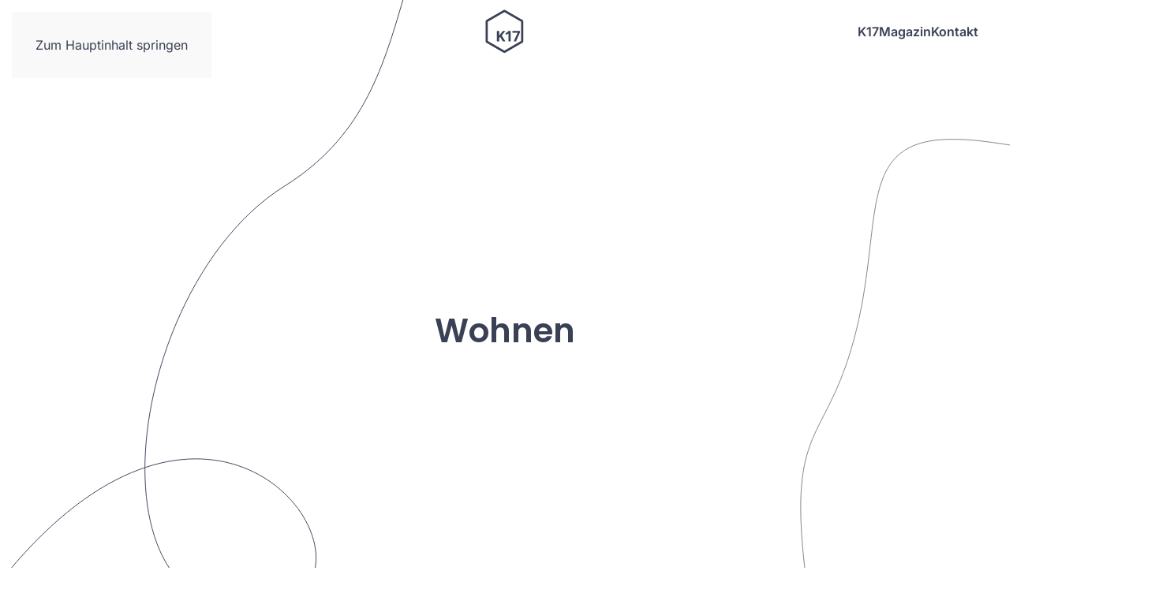

--- FILE ---
content_type: text/html; charset=utf-8
request_url: https://k17office.de/index.php/referenz-3/wohnen
body_size: 8447
content:
<!DOCTYPE html>
<html lang="de-de" dir="ltr">
    <head>
        <meta name="viewport" content="width=device-width, initial-scale=1">
        <link rel="icon" href="/images/inhalt/favicon/favicon-96x96.png" sizes="any">
                <link rel="apple-touch-icon" href="/images/inhalt/favicon/apple-touch-icon-180x180.png">
        <meta charset="utf-8">
	<meta name="description" content="Aktuelles · Büroprofil · Leistungsspektrum · Referenzen · Konzepte">
	<meta name="generator" content="Joomla! - Open Source Content Management">
	<title>Wohnen</title>
<link href="/media/vendor/joomla-custom-elements/css/joomla-alert.min.css?0.4.1" rel="stylesheet">
	<link href="/media/system/css/joomla-fontawesome.min.css?4.5.31" rel="preload" as="style" onload="this.onload=null;this.rel='stylesheet'">
	<link href="/templates/yootheme/css/theme.9.css?1764410026" rel="stylesheet">
<script type="application/json" class="joomla-script-options new">{"joomla.jtext":{"ERROR":"Fehler","MESSAGE":"Nachricht","NOTICE":"Hinweis","WARNING":"Warnung","JCLOSE":"Schließen","JOK":"OK","JOPEN":"Öffnen"},"system.paths":{"root":"","rootFull":"https:\/\/k17office.de\/","base":"","baseFull":"https:\/\/k17office.de\/"},"csrf.token":"91bb356c61c57c2c56aa450dc89e5cd7"}</script>
	<script src="/media/system/js/core.min.js?a3d8f8"></script>
	<script src="/media/system/js/messages.min.js?9a4811" type="module"></script>
	<script src="/templates/yootheme/vendor/assets/uikit/dist/js/uikit.min.js?4.5.31"></script>
	<script src="/templates/yootheme/vendor/assets/uikit/dist/js/uikit-icons-line-gallery.min.js?4.5.31"></script>
	<script src="/templates/yootheme/js/theme.js?4.5.31"></script>
	<script type="application/ld+json">{"@context":"https://schema.org","@graph":[{"@type":"Organization","@id":"https://k17office.de/#/schema/Organization/base","name":"K17 Architekten BDA","url":"https://k17office.de/"},{"@type":"WebSite","@id":"https://k17office.de/#/schema/WebSite/base","url":"https://k17office.de/","name":"K17 Architekten BDA","publisher":{"@id":"https://k17office.de/#/schema/Organization/base"}},{"@type":"WebPage","@id":"https://k17office.de/#/schema/WebPage/base","url":"https://k17office.de/index.php/referenz-3/wohnen","name":"Wohnen","description":"Aktuelles · Büroprofil · Leistungsspektrum · Referenzen · Konzepte","isPartOf":{"@id":"https://k17office.de/#/schema/WebSite/base"},"about":{"@id":"https://k17office.de/#/schema/Organization/base"},"inLanguage":"de-DE"},{"@type":"Article","@id":"https://k17office.de/#/schema/com_content/article/106","name":"Wohnen","headline":"Wohnen","inLanguage":"de-DE","author":{"@type":"Person","name":"Super User"},"articleSection":"Referenzen","dateCreated":"2021-09-27T08:24:25+00:00","isPartOf":{"@id":"https://k17office.de/#/schema/WebPage/base"}}]}</script>
	<script>window.yootheme ||= {}; var $theme = yootheme.theme = {"i18n":{"close":{"label":"Schlie\u00dfen"},"totop":{"label":"Zur\u00fcck nach oben"},"marker":{"label":"\u00d6ffnen"},"navbarToggleIcon":{"label":"Men\u00fc \u00f6ffnen"},"paginationPrevious":{"label":"Vorherige Seite"},"paginationNext":{"label":"N\u00e4chste Seite"},"searchIcon":{"toggle":"Suche \u00f6ffnen","submit":"Suche ausf\u00fchren"},"slider":{"next":"N\u00e4chste Folie","previous":"Vorherige Folie","slideX":"Folie %s","slideLabel":"%s von %s"},"slideshow":{"next":"N\u00e4chste Folie","previous":"Vorherige Folie","slideX":"Folie %s","slideLabel":"%s von %s"},"lightboxPanel":{"next":"N\u00e4chste Folie","previous":"Vorherige Folie","slideLabel":"%s von %s","close":"Schlie\u00dfen"}}};</script>

    </head>
    <body class="">

        <div class="uk-hidden-visually uk-notification uk-notification-top-left uk-width-auto">
            <div class="uk-notification-message">
                <a href="#tm-main" class="uk-link-reset">Zum Hauptinhalt springen</a>
            </div>
        </div>

        
        
        <div class="tm-page">

                        


<header class="tm-header-mobile uk-hidden@l tm-header-overlay" uk-header uk-inverse="target: .uk-navbar-container; sel-active: .uk-navbar-transparent">


    
        <div class="uk-navbar-container uk-navbar-transparent">

            <div class="uk-container uk-container-expand">
                <nav class="uk-navbar" uk-navbar="{&quot;align&quot;:&quot;center&quot;,&quot;container&quot;:&quot;.tm-header-mobile&quot;,&quot;boundary&quot;:&quot;.tm-header-mobile .uk-navbar-container&quot;}">

                    
                                        <div class="uk-navbar-center">

                                                    <a href="https://k17office.de/index.php" aria-label="Zurück zur Startseite" class="uk-logo uk-navbar-item">
    <img alt="K17" loading="eager" width="70" height="70" uk-svg src="/images/inhalt/K17_logo.svg"></a>
                        
                        
                    </div>
                    
                                        <div class="uk-navbar-right">

                        
                                                    <a uk-toggle href="#tm-dialog-mobile" class="uk-navbar-toggle">

        
        <div uk-navbar-toggle-icon></div>

        
    </a>
                        
                    </div>
                    
                </nav>
            </div>

        </div>

    



    
        <div id="tm-dialog-mobile" class="uk-modal uk-modal-full" uk-modal>
        <div class="uk-modal-dialog uk-flex">

                        <button class="uk-modal-close-full uk-close-large" type="button" uk-close uk-toggle="cls: uk-modal-close-full uk-close-large uk-modal-close-default; mode: media; media: @s"></button>
            
            <div class="uk-modal-body uk-padding-large uk-margin-auto uk-flex uk-flex-column uk-box-sizing-content uk-width-auto@s" uk-height-viewport uk-toggle="{&quot;cls&quot;:&quot;uk-padding-large&quot;,&quot;mode&quot;:&quot;media&quot;,&quot;media&quot;:&quot;@s&quot;}">

                                <div class="uk-margin-auto-bottom">
                    
<div class="uk-grid uk-child-width-1-1" uk-grid>    <div>
<div class="uk-panel" id="module-menu-dialog-mobile">

    
    
<ul class="uk-nav uk-nav-primary uk-nav-">
    
	<li class="item-207"><a href="/index.php/neues-4">Neues</a></li>
	<li class="item-233 uk-active uk-parent"><a href="/index.php/referenz-3">Referenzen</a>
	<ul class="uk-nav-sub">

		<li class="item-234"><a href="/index.php/referenz-3/sanierungen-modernisierungen">Sanierungen &amp; Modernisierungen</a></li>
		<li class="item-235 uk-active"><a href="/index.php/referenz-3/wohnen">Wohnen</a></li>
		<li class="item-236"><a href="/index.php/referenz-3/industrie-gewerbe">Industrie &amp; Gewerbe</a></li>
		<li class="item-237"><a href="/index.php/referenz-3/gesundheit-pflege">Gesundheit &amp; Pflege</a></li>
		<li class="item-238"><a href="/index.php/referenz-3/oeffentliche-bauten">Öffentliche Bauten</a></li>
		<li class="item-328"><a href="/index.php/referenz-3/k17-ecobuild">K17_EcoBuild</a></li></ul></li>
	<li class="item-215"><a href="/index.php/leistungen-4">Leistungen</a></li>
	<li class="item-222"><a href="/index.php/about-4">K17</a></li>
	<li class="item-223"><a href="/index.php/magazin-4">Magazin</a></li>
	<li class="item-224"><a href="/index.php/contact-4">Kontakt</a></li></ul>

</div>
</div>    <div>
<div class="uk-panel" id="module-116">

    
    <div class="uk-grid tm-grid-expand uk-child-width-1-1 uk-grid-margin">
<div class="uk-width-1-1">
    
        
            
            
            
                
                    
                
            
        
    
</div></div><div class="uk-grid tm-grid-expand uk-child-width-1-1 uk-grid-margin">
<div class="uk-width-1-1">
    
        
            
            
            
                
                    
<div class="uk-margin" uk-scrollspy="target: [uk-scrollspy-class];">    <ul class="uk-child-width-auto uk-grid-small uk-flex-inline uk-flex-middle" uk-grid>
            <li class="el-item">
<a class="el-link uk-icon-link" href="https://www.facebook.com/k17office/" target="_blank" rel="noreferrer"><span uk-icon="icon: facebook;"></span></a></li>
            <li class="el-item">
<a class="el-link uk-icon-link" href="https://www.instagram.com/k17.architekten/" target="_blank" rel="noreferrer"><span uk-icon="icon: instagram;"></span></a></li>
            <li class="el-item">
<a class="el-link uk-icon-link" href="https://www.linkedin.com/company/k17-steingr%C3%A4ber.-architektur" target="_blank" rel="noreferrer"><span uk-icon="icon: linkedin;"></span></a></li>
            <li class="el-item">
<a class="el-link uk-icon-link" href="mailto:mail@k17office.de" target="_blank" rel="noreferrer"><span uk-icon="icon: mail;"></span></a></li>
            <li class="el-item">
<a class="el-link uk-icon-link" href="tel:+4955715001" target="_blank" rel="noreferrer"><span uk-icon="icon: receiver;"></span></a></li>
            <li class="el-item">
<a class="el-link uk-icon-link" href="https://wa.me/4955149565106" target="_blank" rel="noreferrer"><span uk-icon="icon: whatsapp;"></span></a></li>
    
    </ul></div>
                
            
        
    
</div></div>
</div>
</div></div>
                </div>
                
                
            </div>

        </div>
    </div>
    
    

</header>




<header class="tm-header uk-visible@l tm-header-overlay" uk-header uk-inverse="target: .uk-navbar-container, .tm-headerbar; sel-active: .uk-navbar-transparent, .tm-headerbar">



        <div uk-sticky media="@l" cls-active="uk-navbar-sticky" sel-target=".uk-navbar-container" cls-inactive="uk-navbar-transparent" animation="uk-animation-slide-top" tm-section-start>
    
        <div class="uk-navbar-container">

            <div class="uk-container uk-container-expand">
                <nav class="uk-navbar" uk-navbar="{&quot;align&quot;:&quot;center&quot;,&quot;container&quot;:&quot;.tm-header &gt; [uk-sticky]&quot;,&quot;boundary&quot;:&quot;.tm-header .uk-navbar-container&quot;}">

                                        <div class="uk-navbar-left ">

                        
                                                    
<ul class="uk-navbar-nav">
    
	<li class="item-126"><a href="/index.php/neues">Neues</a></li>
	<li class="item-121 uk-parent"><a href="/index.php/referenz">Referenzen</a>
	<div class="uk-drop uk-navbar-dropdown"><div><ul class="uk-nav uk-navbar-dropdown-nav">

		<li class="item-161"><a href="/index.php/referenz/sanierungen-modernisierungen">Sanierungen &amp; Modernisierungen</a></li>
		<li class="item-159"><a href="/index.php/referenz/wohnen">Wohnen</a></li>
		<li class="item-229"><a href="/index.php/referenz/industrie-gewerbe">Industrie &amp; Gewerbe</a></li>
		<li class="item-230"><a href="/index.php/referenz/gesundheit-pflege">Gesundheit &amp; Pflege</a></li>
		<li class="item-231"><a href="/index.php/referenz/oeffentliche-bauten">Öffentliche Bauten</a></li>
		<li class="item-327"><a href="/index.php/referenz/k17-ecobuild">K17_EcoBuild</a></li></ul></div></div></li>
	<li class="item-120"><a href="/index.php/leistungen">Leistungen</a></li></ul>

                        
                        
                    </div>
                    
                                        <div class="uk-navbar-center">

                                                    <a href="https://k17office.de/index.php" aria-label="Zurück zur Startseite" class="uk-logo uk-navbar-item">
    <img alt="K17" loading="eager" width="70" height="70" uk-svg src="/images/inhalt/K17_logo.svg"></a>
                        
                        
                    </div>
                    
                                        <div class="uk-navbar-right">

                        
                                                    
<ul class="uk-navbar-nav">
    
	<li class="item-124"><a href="/index.php/about">K17</a></li>
	<li class="item-119"><a href="/index.php/magazin">Magazin</a></li>
	<li class="item-125"><a href="/index.php/contact">Kontakt</a></li></ul>

                        
                    </div>
                    
                </nav>
            </div>

        </div>

        </div>
    







</header>

            
            

            <main id="tm-main" >

                
                <div id="system-message-container" aria-live="polite"></div>

                <!-- Builder #page --><style class="uk-margin-remove-adjacent">#page\#0 .el-image{max-width: 40vw;}#page\#1 > *{position: static;}#page\#2 .el-image{max-width: 37vh;}#page\#3 > *{position: static;}#page\#4{background: #fff;}#page\#5 .uk-tile{background-color: #FFF;}@media (min-width: 960px){#page\#5 .uk-tile{background-size: auto 55%;}}#page\#6{background: #2b2d3a;}@media (min-width: 960px){#page\#6 .uk-tile{background-size: auto 55%;}}#page\#7 .uk-tile{background-color: #FFF;}@media (min-width: 960px){#page\#7 .uk-tile{background-size: auto 55%;}}#page\#8{background: #2b2d3a;}@media (min-width: 960px){#page\#8 .uk-tile{background-size: auto 55%;}}#page\#9{background: #FFF;}@media (min-width: 960px){#page\#9 .uk-tile{background-size: auto 55%;}}#page\#10 .uk-tile{background-color: #FFB391;}@media (min-width: 960px){#page\#10 .uk-tile{background-size: auto 55%;}}</style>
<div id="page#4" class="uk-position-relative uk-section-primary uk-inverse-dark uk-section uk-padding-remove-vertical uk-flex" uk-height-viewport="offset-top: true;">
    
        
        
                <div class="uk-position-relative uk-width-1-1 uk-flex uk-flex-middle">        
                        <div class="uk-width-1-1">
            
                
                    <div class="uk-visible@s uk-grid tm-grid-expand uk-child-width-1-1 uk-margin-remove-vertical">
<div class="uk-grid-item-match uk-width-1-1 uk-visible@s" id="page#1">
    
        
            
            
                        <div class="uk-panel uk-width-1-1">            
                
                    
<div class="uk-position-absolute uk-width-1-1 uk-text-left uk-visible@s" id="page#0" style="left: 0; top: 0; z-index: 0;" uk-scrollspy="target: [uk-scrollspy-class];">
        <img src="/images/yootheme/line-17.svg" width="535" height="810" class="el-image uk-text-emphasis" alt loading="lazy" uk-svg="stroke-animation: true; attributes: uk-scrollspy-class:uk-animation-stroke">    
    
</div>
                
                        </div>            
        
    
</div></div><div class="uk-grid-margin uk-container"><div class="uk-grid tm-grid-expand uk-child-width-1-1">
<div class="uk-grid-item-match uk-flex-middle uk-width-1-1">
    
        
            
            
                        <div class="uk-panel uk-width-1-1">            
                
                    
<h1 class="uk-h1 uk-position-relative uk-text-center" style="z-index: 1;">        Wohnen    </h1>
                
                        </div>            
        
    
</div></div></div><div class="uk-visible@s uk-grid tm-grid-expand uk-child-width-1-1 uk-margin-remove-vertical">
<div class="uk-grid-item-match uk-width-1-1 uk-visible@s" id="page#3">
    
        
            
            
                        <div class="uk-panel uk-width-1-1">            
                
                    
<div class="uk-position-absolute uk-width-1-1 uk-text-right uk-visible@s" id="page#2" style="right: 0; bottom: 0; z-index: 0;" uk-scrollspy="target: [uk-scrollspy-class];">
        <img src="/images/yootheme/line-18.svg" width="420" height="860" class="el-image uk-text-emphasis" alt loading="lazy" uk-svg="stroke-animation: true; attributes: uk-scrollspy-class:uk-animation-stroke">    
    
</div>
                
                        </div>            
        
    
</div></div>
                
                        </div>
            
                    <div class="tm-section-title uk-position-center-left uk-position-medium uk-text-nowrap uk-visible@xl">                <div class="tm-rotate-180">Referenzen</div>
            </div>        </div>
        
    
</div>
<div class="uk-section-default uk-preserve-color uk-light">
        <div data-src="/templates/yootheme/cache/30/hb13-307900a7.jpeg" data-sources="[{&quot;type&quot;:&quot;image\/webp&quot;,&quot;srcset&quot;:&quot;\/templates\/yootheme\/cache\/89\/hb13-89d51141.webp 768w, \/templates\/yootheme\/cache\/26\/hb13-26d12f20.webp 1024w, \/templates\/yootheme\/cache\/a7\/hb13-a7714660.webp 1366w, \/templates\/yootheme\/cache\/8c\/hb13-8c313e1e.webp 1600w, \/templates\/yootheme\/cache\/08\/hb13-08880dad.webp 1920w, \/templates\/yootheme\/cache\/6e\/hb13-6eb88034.webp 2560w&quot;,&quot;sizes&quot;:&quot;(max-aspect-ratio: 2560\/1280) 200vh&quot;}]" uk-img class="uk-background-norepeat uk-background-cover uk-background-center-right uk-section uk-padding-remove-vertical uk-flex uk-flex-middle uk-height-viewport">    
        
        
        
                        <div class="uk-width-1-1">
            
                                <div class="uk-container">                
                    <div class="uk-grid tm-grid-expand uk-child-width-1-1 uk-grid-margin uk-margin-remove-top uk-margin-remove-bottom">
<div class="uk-width-1-1">
    
        
            
            
            
                
                    
<div class="uk-panel uk-margin-remove-first-child uk-margin uk-text-center">
    
        
            
                
            
            
                                                
                
                    

        
                <h2 class="el-title uk-heading-2xlarge uk-link-reset uk-margin-top uk-margin-remove-bottom">                        <a href="/index.php/referenz-2/wohnen/194-hbii">HBII</a>                    </h2>        
                <div class="el-meta uk-text-meta uk-margin-top">addon</div>        
    
        
        
        
        
                <div class="uk-margin-top"><a href="/index.php/referenz-2/wohnen/194-hbii" class="el-link uk-button uk-button-primary">zum Projekt</a></div>        

                
                
            
        
    
</div>
                
            
        
    
</div></div>
                                </div>                
                        </div>
            
        
        </div>
    
</div>
<div class="uk-section-default uk-preserve-color uk-dark">
        <div data-src="/templates/yootheme/cache/79/200812-0182b-79d7380a.jpeg" data-sources="[{&quot;type&quot;:&quot;image\/webp&quot;,&quot;srcset&quot;:&quot;\/index.php\/component\/ajax\/?p=image&amp;src=%7B%22file%22%3A%22images%2Fksiebzehn%2F200812-0182b.jpg%22%2C%22type%22%3A%22webp%2C85%22%2C%22thumbnail%22%3A%22768%2C512%2C%22%7D&amp;hash=31796d76 768w, \/templates\/yootheme\/cache\/65\/200812-0182b-659771e0.webp 1024w, \/templates\/yootheme\/cache\/3f\/200812-0182b-3f74eeb3.webp 1366w, \/templates\/yootheme\/cache\/b0\/200812-0182b-b0391d24.webp 1600w, \/templates\/yootheme\/cache\/a4\/200812-0182b-a4f39226.webp 1920w, \/templates\/yootheme\/cache\/32\/200812-0182b-32e5943b.webp 2560w&quot;,&quot;sizes&quot;:&quot;(max-aspect-ratio: 2560\/1706) 150vh&quot;}]" uk-img class="uk-background-norepeat uk-background-cover uk-background-center-center uk-section uk-padding-remove-vertical uk-flex uk-flex-middle uk-height-viewport">    
        
        
        
                        <div class="uk-width-1-1">
            
                                <div class="uk-container">                
                    <div class="uk-grid tm-grid-expand uk-child-width-1-1 uk-grid-margin uk-margin-remove-top uk-margin-remove-bottom">
<div class="uk-width-1-1">
    
        
            
            
            
                
                    
<div class="uk-panel uk-margin-remove-first-child uk-margin uk-width-xlarge uk-margin-auto-left@xl uk-margin-remove-right@xl uk-margin-auto uk-text-left@m uk-text-center">
    
        
            
                
            
            
                                                
                
                    

        
                <h2 class="el-title uk-heading-xlarge uk-link-reset uk-margin-top uk-margin-remove-bottom">                        <a href="/index.php/referenz-2/wohnen/107-invisibleprojekt">INVISIBLE</a>                    </h2>        
                <div class="el-meta uk-text-meta uk-margin-top">Das "unsichtbare" Haus</div>        
    
        
        
        
        
                <div class="uk-margin-top"><a href="/index.php/referenz-2/wohnen/107-invisibleprojekt" class="el-link uk-button uk-button-primary">zum Projekt</a></div>        

                
                
            
        
    
</div>
                
            
        
    
</div></div>
                                </div>                
                        </div>
            
        
        </div>
    
</div>
<div class="uk-section-default uk-preserve-color uk-light">
        <div data-src="/templates/yootheme/cache/16/IMG_6748-16a2c6de.jpeg" data-sources="[{&quot;type&quot;:&quot;image\/webp&quot;,&quot;srcset&quot;:&quot;\/index.php\/component\/ajax\/?p=image&amp;src=%7B%22file%22%3A%22images%2Fksiebzehn%2FIMG_6748.jpg%22%2C%22type%22%3A%22webp%2C85%22%2C%22thumbnail%22%3A%22768%2C576%2C%22%7D&amp;hash=fa4e1f7d 768w, \/templates\/yootheme\/cache\/ea\/IMG_6748-eace7c5d.webp 1024w, \/templates\/yootheme\/cache\/a7\/IMG_6748-a78c9abd.webp 1366w, \/templates\/yootheme\/cache\/98\/IMG_6748-98d571c1.webp 1600w, \/templates\/yootheme\/cache\/c7\/IMG_6748-c7e384e4.webp 1920w, \/templates\/yootheme\/cache\/fd\/IMG_6748-fdfd732b.webp 2560w&quot;,&quot;sizes&quot;:&quot;(max-aspect-ratio: 2560\/1920) 133vh&quot;}]" uk-img class="uk-background-norepeat uk-background-cover uk-background-top-center uk-section uk-padding-remove-vertical uk-flex uk-flex-middle uk-height-viewport">    
        
        
        
                        <div class="uk-width-1-1">
            
                                <div class="uk-container">                
                    <div class="uk-grid tm-grid-expand uk-child-width-1-1 uk-grid-margin uk-margin-remove-top uk-margin-remove-bottom">
<div class="uk-width-1-1">
    
        
            
            
            
                
                    
<div class="uk-panel uk-margin-remove-first-child uk-margin uk-text-center">
    
        
            
                
            
            
                                                
                
                    

        
                <h2 class="el-title uk-heading-xlarge uk-link-reset uk-margin-top uk-margin-remove-bottom">                        <a href="/index.php/referenz-2/wohnen/200-holzbox">holzbox. </a>                    </h2>        
                <div class="el-meta uk-text-meta uk-margin-top">Zweifamilien-Passivhaus</div>        
    
        
        
        
        
                <div class="uk-margin-top"><a href="/index.php/referenz-2/wohnen/200-holzbox" class="el-link uk-button uk-button-primary">zum Projekt</a></div>        

                
                
            
        
    
</div>
                
            
        
    
</div></div>
                                </div>                
                        </div>
            
        
        </div>
    
</div>
<div class="uk-section-default uk-preserve-color uk-light">
        <div data-src="/templates/yootheme/cache/61/160818-6688b-61c13fb8.jpeg" data-sources="[{&quot;type&quot;:&quot;image\/webp&quot;,&quot;srcset&quot;:&quot;\/templates\/yootheme\/cache\/2c\/160818-6688b-2cadba8b.webp 768w, \/templates\/yootheme\/cache\/a5\/160818-6688b-a532015b.webp 1024w, \/templates\/yootheme\/cache\/ff\/160818-6688b-ffd19e08.webp 1366w, \/templates\/yootheme\/cache\/ec\/160818-6688b-ec4ad250.webp 1600w, \/templates\/yootheme\/cache\/f8\/160818-6688b-f8805d52.webp 1920w, \/templates\/yootheme\/cache\/ab\/160818-6688b-ab2df501.webp 2560w&quot;,&quot;sizes&quot;:&quot;(max-aspect-ratio: 2560\/1706) 150vh&quot;}]" uk-img class="uk-background-norepeat uk-background-cover uk-background-center-center uk-section uk-padding-remove-vertical uk-flex uk-flex-middle uk-height-viewport">    
        
        
        
                        <div class="uk-width-1-1">
            
                                <div class="uk-container">                
                    <div class="uk-grid tm-grid-expand uk-child-width-1-1 uk-grid-margin uk-margin-remove-top uk-margin-remove-bottom">
<div class="uk-width-1-1">
    
        
            
            
            
                
                    
<div class="uk-panel uk-margin-remove-first-child uk-margin uk-text-center">
    
        
            
                
            
            
                                                
                
                    

        
                <h2 class="el-title uk-heading-2xlarge uk-link-reset uk-margin-top uk-margin-remove-bottom">                        <a href="/index.php/referenz-2/wohnen/110-b11">B11</a>                    </h2>        
                <div class="el-meta uk-text-meta uk-margin-top">Modernisierung / Umbau</div>        
    
        
        
        
        
                <div class="uk-margin-top"><a href="/index.php/referenz-2/wohnen/110-b11" class="el-link uk-button uk-button-primary">zum Projekt</a></div>        

                
                
            
        
    
</div>
                
            
        
    
</div></div>
                                </div>                
                        </div>
            
        
        </div>
    
</div>
<div class="uk-section-default uk-preserve-color uk-light">
        <div data-src="/templates/yootheme/cache/ba/bh1-ba83c055.jpeg" data-sources="[{&quot;type&quot;:&quot;image\/webp&quot;,&quot;srcset&quot;:&quot;\/templates\/yootheme\/cache\/64\/bh1-64756ecf.webp 768w, \/templates\/yootheme\/cache\/02\/bh1-02783c37.webp 1024w, \/templates\/yootheme\/cache\/c1\/bh1-c1b8b5c4.webp 1366w, \/templates\/yootheme\/cache\/fd\/bh1-fd063177.webp 1600w, \/templates\/yootheme\/cache\/fc\/bh1-fc7dedb6.webp 1920w, \/templates\/yootheme\/cache\/6b\/bh1-6bcdba5b.webp 2560w&quot;,&quot;sizes&quot;:&quot;(max-aspect-ratio: 2560\/1600) 160vh&quot;}]" uk-img class="uk-background-norepeat uk-background-cover uk-background-bottom-center uk-section uk-padding-remove-vertical uk-flex uk-flex-middle uk-height-viewport">    
        
        
        
                        <div class="uk-width-1-1">
            
                                <div class="uk-container">                
                    <div class="uk-grid tm-grid-expand uk-child-width-1-1 uk-grid-margin uk-margin-remove-top uk-margin-remove-bottom">
<div class="uk-width-1-1">
    
        
            
            
            
                
                    
<div class="uk-panel uk-margin-remove-first-child uk-margin uk-text-center">
    
        
            
                
            
            
                                                
                
                    

        
                <h2 class="el-title uk-heading-2xlarge uk-link-reset uk-margin-top uk-margin-remove-bottom">                        <a href="/index.php/referenz-2/wohnen/108-haus-k2">Haus K2</a>                    </h2>        
        
    
        
        
        
        
                <div class="uk-margin-top"><a href="/index.php/referenz-2/wohnen/108-haus-k2" class="el-link uk-button uk-button-primary">zum Projekt</a></div>        

                
                
            
        
    
</div>
                
            
        
    
</div></div>
                                </div>                
                        </div>
            
        
        </div>
    
</div>
<div class="uk-section-default uk-preserve-color uk-light">
        <div data-src="/templates/yootheme/cache/43/1-43dd0836.jpeg" data-sources="[{&quot;type&quot;:&quot;image\/webp&quot;,&quot;srcset&quot;:&quot;\/templates\/yootheme\/cache\/d1\/1-d1eb966e.webp 768w, \/templates\/yootheme\/cache\/76\/1-76b45d4c.webp 1024w, \/templates\/yootheme\/cache\/f7\/1-f714340c.webp 1366w, \/templates\/yootheme\/cache\/dc\/1-dc544c72.webp 1600w, \/templates\/yootheme\/cache\/58\/1-58ed7fc1.webp 1920w, \/templates\/yootheme\/cache\/cb\/1-cb6ad2fc.webp 2560w, \/templates\/yootheme\/cache\/9d\/1-9db3c8f0.webp 3000w&quot;,&quot;sizes&quot;:&quot;(max-aspect-ratio: 2560\/1280) 200vh&quot;}]" uk-img class="uk-background-norepeat uk-background-cover uk-background-bottom-center uk-section uk-padding-remove-vertical uk-flex uk-flex-middle uk-height-viewport">    
        
        
        
                        <div class="uk-width-1-1">
            
                                <div class="uk-container">                
                    <div class="uk-grid tm-grid-expand uk-child-width-1-1 uk-grid-margin uk-margin-remove-top uk-margin-remove-bottom">
<div class="uk-width-1-1">
    
        
            
            
            
                
                    
<div class="uk-panel uk-margin-remove-first-child uk-margin uk-text-center">
    
        
            
                
            
            
                                                
                
                    

        
                <h2 class="el-title uk-heading-2xlarge uk-link-reset uk-margin-top uk-margin-remove-bottom">                        <a href="/index.php/referenz-2/wohnen/211-vi2026">Villa VI</a>                    </h2>        
        
    
        
        
        
        
                <div class="uk-margin-top"><a href="/index.php/referenz-2/wohnen/211-vi2026" class="el-link uk-button uk-button-primary">zum Projekt</a></div>        

                
                
            
        
    
</div>
                
            
        
    
</div></div>
                                </div>                
                        </div>
            
        
        </div>
    
</div>
<div class="uk-section-default uk-section uk-padding-remove-vertical">
    
        
        
        
            
                
                    <div class="uk-grid tm-grid-expand uk-grid-collapse" uk-grid>
<div class="uk-width-1-2@m" id="page#5">
        <div class="uk-flex uk-height-viewport">    
                <div data-src="/templates/yootheme/cache/f0/skandi-f00700bf.jpeg" data-sources="[{&quot;type&quot;:&quot;image\/webp&quot;,&quot;srcset&quot;:&quot;\/templates\/yootheme\/cache\/93\/skandi-93938172.webp 768w, \/templates\/yootheme\/cache\/8e\/skandi-8ee18c84.webp 960w, \/templates\/yootheme\/cache\/a8\/skandi-a81969c2.webp 1024w, \/templates\/yootheme\/cache\/ab\/skandi-ab8413b5.webp 1366w, \/templates\/yootheme\/cache\/9f\/skandi-9f394004.webp 1600w, \/templates\/yootheme\/cache\/3f\/skandi-3f8e6f0d.webp 1920w&quot;,&quot;sizes&quot;:&quot;(max-aspect-ratio: 960\/960) 100vh&quot;}]" uk-img class="uk-background-norepeat uk-background-cover uk-background-center-center uk-tile  uk-tile-large uk-width-1-1">        
            
            
            
                
                    
<div class="uk-panel uk-margin-remove-first-child uk-margin uk-width-2xlarge uk-margin-auto">
    
        
            
                
            
            
                                                
                
                    

        
                <h2 class="el-title uk-heading-2xlarge uk-margin-top uk-margin-remove-bottom">                        Haus MM                    </h2>        
        
    
        
        
        
        
                <div class="uk-margin-top"><a href="/index.php/referenz-2/wohnen/162-haus-mm" class="el-link uk-button uk-button-primary">zum Projekt</a></div>        

                
                
            
        
    
</div>
                
            
                </div>        
        </div>    
</div>
<div class="uk-light uk-width-1-2@m">
        <div class="uk-flex uk-height-viewport">    
                <div data-src="/templates/yootheme/cache/db/hh_stadth-db1cee0c.jpeg" data-sources="[{&quot;type&quot;:&quot;image\/webp&quot;,&quot;srcset&quot;:&quot;\/templates\/yootheme\/cache\/21\/hh_stadth-21e7bc99.webp 768w, \/templates\/yootheme\/cache\/09\/hh_stadth-092b323f.webp 1024w, \/templates\/yootheme\/cache\/08\/hh_stadth-087e173c.webp 1280w, \/templates\/yootheme\/cache\/0a\/hh_stadth-0ab64848.webp 1366w, \/templates\/yootheme\/cache\/3e\/hh_stadth-3e0b1bf9.webp 1600w, \/templates\/yootheme\/cache\/9e\/hh_stadth-9ebc34f0.webp 1920w&quot;,&quot;sizes&quot;:&quot;(max-aspect-ratio: 1280\/1280) 100vh&quot;}]" uk-img class="uk-background-norepeat uk-background-cover uk-background-center-center uk-tile  uk-tile-large uk-width-1-1 uk-flex uk-flex-bottom">        
            
            
                        <div class="uk-panel uk-width-1-1">            
                
                    
<div class="uk-panel uk-margin-remove-first-child uk-margin uk-width-2xlarge uk-margin-auto">
    
        
            
                
            
            
                                                
                
                    

        
                <h2 class="el-title uk-heading-xlarge uk-link-reset uk-margin-top uk-margin-remove-bottom">                        <a href="/index.php/referenz-2/wohnen/163-hamburger-stadthaeuser">Hamburger Stadthäuser</a>                    </h2>        
        
    
        
        
        
        
                <div class="uk-margin-top"><a href="/index.php/referenz-2/wohnen/163-hamburger-stadthaeuser" class="el-link uk-button uk-button-primary">zum Projekt</a></div>        

                
                
            
        
    
</div>
                
                        </div>            
                </div>        
        </div>    
</div></div>
                
            
        
    
</div>
<div id="page#6" class="uk-section-secondary uk-section uk-padding-remove-vertical">
    
        
        
        
            
                
                    <div class="uk-grid tm-grid-expand uk-grid-collapse uk-margin-remove-vertical" uk-grid>
<div class="uk-width-1-2@m" id="12">
        <div class="uk-flex uk-height-viewport">    
                <div style="background-size: 960px 960px;" data-src="/templates/yootheme/cache/30/hash_v5-306c66df.jpeg" data-sources="[{&quot;type&quot;:&quot;image\/webp&quot;,&quot;srcset&quot;:&quot;\/templates\/yootheme\/cache\/1d\/hash_v5-1d4c2c6a.webp 960w, \/templates\/yootheme\/cache\/d8\/hash_v5-d894d2f3.webp 1024w, \/templates\/yootheme\/cache\/db\/hash_v5-db09a884.webp 1366w, \/templates\/yootheme\/cache\/ef\/hash_v5-efb4fb35.webp 1600w, \/templates\/yootheme\/cache\/4f\/hash_v5-4f03d43c.webp 1920w&quot;,&quot;sizes&quot;:&quot;(min-width: 960px) 960px&quot;}]" uk-img class="uk-background-norepeat uk-background-center-center uk-tile  uk-tile-large uk-width-1-1 uk-flex uk-flex-bottom">        
            
            
                        <div class="uk-panel uk-width-1-1">            
                
                    
<div class="uk-panel uk-margin-remove-first-child uk-margin uk-width-2xlarge uk-margin-auto">
    
        
            
                
            
            
                                                
                
                    

        
                <h2 class="el-title uk-heading-large uk-link-reset uk-margin-top uk-margin-remove-bottom">                        <a href="/index.php/referenz-2/wohnen/89-haus-am-steilhang">Haus am Steilhang</a>                    </h2>        
        
    
        
        
        
        
                <div class="uk-margin-top"><a href="/index.php/referenz-2/wohnen/89-haus-am-steilhang" class="el-link uk-button uk-button-primary">zum Projekt</a></div>        

                
                
            
        
    
</div>
                
                        </div>            
                </div>        
        </div>    
</div>
<div class="uk-width-1-2@m">
        <div class="uk-flex uk-height-viewport">    
                <div data-src="/templates/yootheme/cache/72/hz_v5-72e7e718.jpeg" data-sources="[{&quot;type&quot;:&quot;image\/webp&quot;,&quot;srcset&quot;:&quot;\/templates\/yootheme\/cache\/05\/hz_v5-0557eab7.webp 768w, \/templates\/yootheme\/cache\/18\/hz_v5-1825e741.webp 960w, \/templates\/yootheme\/cache\/a2\/hz_v5-a25231cb.webp 1024w, \/templates\/yootheme\/cache\/a1\/hz_v5-a1cf4bbc.webp 1366w, \/templates\/yootheme\/cache\/95\/hz_v5-9572180d.webp 1600w, \/templates\/yootheme\/cache\/35\/hz_v5-35c53704.webp 1920w&quot;,&quot;sizes&quot;:&quot;(min-width: 960px) 960px&quot;}]" uk-img class="uk-background-norepeat uk-background-height-1-1 uk-background-center-left uk-tile  uk-tile-large uk-width-1-1">        
            
            
            
                
                    
<div class="uk-panel uk-margin-remove-first-child uk-margin uk-width-2xlarge uk-margin-auto">
    
        
            
                
            
            
                                                
                
                    

        
                <h2 class="el-title uk-heading-2xlarge uk-link-reset uk-margin-top uk-margin-remove-bottom">                        <a href="/index.php/referenz-2/wohnen/109-haus-z">Haus Z</a>                    </h2>        
        
    
        
        
        
        
                <div class="uk-margin-top"><a href="/index.php/referenz-2/wohnen/109-haus-z" class="el-link uk-button uk-button-primary">zum Projekt</a></div>        

                
                
            
        
    
</div>
                
            
                </div>        
        </div>    
</div></div>
                
            
        
    
</div>
<div class="uk-section-default uk-section uk-padding-remove-vertical">
    
        
        
        
            
                
                    <div class="uk-grid tm-grid-expand uk-grid-collapse" uk-grid>
<div class="uk-width-1-2@m" id="page#7">
        <div class="uk-flex uk-height-viewport">    
                <div data-src="/templates/yootheme/cache/fb/mw_v45-fbfc91b1.jpeg" data-sources="[{&quot;type&quot;:&quot;image\/webp&quot;,&quot;srcset&quot;:&quot;\/templates\/yootheme\/cache\/cb\/mw_v45-cb8a6496.webp 768w, \/templates\/yootheme\/cache\/d6\/mw_v45-d6f86960.webp 960w, \/templates\/yootheme\/cache\/24\/mw_v45-24cd44d2.webp 1024w, \/templates\/yootheme\/cache\/27\/mw_v45-27503ea5.webp 1366w, \/templates\/yootheme\/cache\/13\/mw_v45-13ed6d14.webp 1600w, \/templates\/yootheme\/cache\/b3\/mw_v45-b35a421d.webp 1920w&quot;,&quot;sizes&quot;:&quot;(max-aspect-ratio: 960\/960) 100vh&quot;}]" uk-img class="uk-background-norepeat uk-background-cover uk-background-center-center uk-tile  uk-tile-large uk-width-1-1">        
            
            
            
                
                    
<div class="uk-panel uk-margin-remove-first-child uk-margin uk-width-2xlarge uk-margin-auto">
    
        
            
                
            
            
                                                
                
                    

        
                <h2 class="el-title uk-heading-2xlarge uk-margin-top uk-margin-remove-bottom">                        Haus MW                    </h2>        
        
    
        
        
        
        
                <div class="uk-margin-top"><a href="/index.php/referenz-2/wohnen/111-haus-mw" class="el-link uk-button uk-button-primary">zum Projekt</a></div>        

                
                
            
        
    
</div>
                
            
                </div>        
        </div>    
</div>
<div class="uk-light uk-width-1-2@m">
        <div class="uk-flex uk-height-viewport">    
                <div data-src="/templates/yootheme/cache/4b/mgh_v5-4b563120.jpeg" data-sources="[{&quot;type&quot;:&quot;image\/webp&quot;,&quot;srcset&quot;:&quot;\/templates\/yootheme\/cache\/0c\/mgh_v5-0cd770af.webp 768w, \/templates\/yootheme\/cache\/30\/mgh_v5-3093da48.webp 1024w, \/templates\/yootheme\/cache\/8e\/mgh_v5-8e6b2793.webp 1280w, \/templates\/yootheme\/cache\/33\/mgh_v5-330ea03f.webp 1366w, \/templates\/yootheme\/cache\/07\/mgh_v5-07b3f38e.webp 1600w, \/templates\/yootheme\/cache\/a7\/mgh_v5-a704dc87.webp 1920w&quot;,&quot;sizes&quot;:&quot;(max-aspect-ratio: 1280\/1280) 100vh&quot;}]" uk-img class="uk-background-norepeat uk-background-cover uk-background-center-center uk-tile  uk-tile-large uk-width-1-1 uk-flex uk-flex-bottom">        
            
            
                        <div class="uk-panel uk-width-1-1">            
                
                    
<div class="uk-panel uk-margin-remove-first-child uk-margin uk-width-2xlarge uk-margin-auto">
    
        
            
                
            
            
                                                
                
                    

        
                <h2 class="el-title uk-heading-medium uk-link-reset uk-margin-top uk-margin-remove-bottom">                        <a href="/index.php/referenz-2/wohnen/112-mehrgenerationenhaus">MEHRgenerationenHAUS</a>                    </h2>        
        
    
        
        
        
        
                <div class="uk-margin-top"><a href="/index.php/referenz-2/wohnen/112-mehrgenerationenhaus" class="el-link uk-button uk-button-primary">zum Projekt</a></div>        

                
                
            
        
    
</div>
                
                        </div>            
                </div>        
        </div>    
</div></div>
                
            
        
    
</div>
<div id="page#8" class="uk-section-default uk-section uk-padding-remove-vertical">
    
        
        
        
            
                
                    <div class="uk-grid tm-grid-expand uk-grid-collapse" uk-grid>
<div class="uk-light uk-width-1-2@m">
        <div class="uk-flex uk-height-viewport">    
                <div data-src="/templates/yootheme/cache/c4/hausm_v5-c4ee5b3e.jpeg" data-sources="[{&quot;type&quot;:&quot;image\/webp&quot;,&quot;srcset&quot;:&quot;\/templates\/yootheme\/cache\/21\/hausm_v5-2192d607.webp 768w, \/templates\/yootheme\/cache\/3d\/hausm_v5-3d0b05d4.webp 960w, \/templates\/yootheme\/cache\/69\/hausm_v5-69f8c731.webp 1024w, \/templates\/yootheme\/cache\/6a\/hausm_v5-6a65bd46.webp 1366w, \/templates\/yootheme\/cache\/5e\/hausm_v5-5ed8eef7.webp 1600w, \/templates\/yootheme\/cache\/fe\/hausm_v5-fe6fc1fe.webp 1920w&quot;,&quot;sizes&quot;:&quot;(max-aspect-ratio: 960\/960) 100vh&quot;}]" uk-img class="uk-background-norepeat uk-background-cover uk-background-center-right uk-tile  uk-tile-large uk-width-1-1 uk-flex uk-flex-bottom">        
            
            
                        <div class="uk-panel uk-width-1-1">            
                
                    
<div class="uk-panel uk-margin-remove-first-child uk-margin uk-width-2xlarge uk-margin-auto">
    
        
            
                
            
            
                                                
                
                    

        
                <h2 class="el-title uk-heading-2xlarge uk-link-reset uk-margin-top uk-margin-remove-bottom">                        <a href="/index.php/referenz-2/wohnen/113-haus-m">Haus M</a>                    </h2>        
        
    
        
        
        
        
                <div class="uk-margin-top"><a href="/index.php/referenz-2/wohnen/113-haus-m" class="el-link uk-button uk-button-primary">zum Projekt</a></div>        

                
                
            
        
    
</div>
                
                        </div>            
                </div>        
        </div>    
</div>
<div class="uk-light uk-width-1-2@m">
        <div class="uk-flex uk-height-viewport">    
                <div data-src="/templates/yootheme/cache/3d/hausfb_v5-3d47ec31.jpeg" data-sources="[{&quot;type&quot;:&quot;image\/webp&quot;,&quot;srcset&quot;:&quot;\/templates\/yootheme\/cache\/0c\/hausfb_v5-0c447f39.webp 768w, \/templates\/yootheme\/cache\/dc\/hausfb_v5-dcef1cce.webp 960w, \/templates\/yootheme\/cache\/87\/hausfb_v5-8737ead6.webp 1024w, \/templates\/yootheme\/cache\/84\/hausfb_v5-84aa90a1.webp 1366w, \/templates\/yootheme\/cache\/b0\/hausfb_v5-b017c310.webp 1600w, \/templates\/yootheme\/cache\/10\/hausfb_v5-10a0ec19.webp 1920w&quot;,&quot;sizes&quot;:&quot;(max-aspect-ratio: 960\/960) 100vh&quot;}]" uk-img class="uk-background-norepeat uk-background-cover uk-background-center-center uk-tile  uk-tile-large uk-width-1-1">        
            
            
            
                
                    
<div class="uk-panel uk-margin-remove-first-child uk-margin uk-width-2xlarge uk-margin-auto">
    
        
            
                
            
            
                                                
                
                    

        
                <h2 class="el-title uk-heading-xlarge uk-link-reset uk-margin-top uk-margin-remove-bottom">                        <a href="/index.php/referenz-2/wohnen/114-haus-fb">Haus FB</a>                    </h2>        
        
    
        
        
        
        
                <div class="uk-margin-top"><a href="/index.php/referenz-2/wohnen/114-haus-fb" class="el-link uk-button uk-button-primary">zum Projekt</a></div>        

                
                
            
        
    
</div>
                
            
                </div>        
        </div>    
</div></div>
                
            
        
    
</div>
<div id="page#9" class="uk-section-default uk-section uk-padding-remove-vertical">
    
        
        
        
            
                
                    <div class="uk-grid tm-grid-expand uk-grid-collapse" uk-grid>
<div class="uk-width-1-2@m">
        <div class="uk-flex uk-height-viewport">    
                <div data-src="/templates/yootheme/cache/1f/hauss_v5-1f03b82f.jpeg" data-sources="[{&quot;type&quot;:&quot;image\/webp&quot;,&quot;srcset&quot;:&quot;\/templates\/yootheme\/cache\/09\/hauss_v5-09e240e0.webp 768w, \/templates\/yootheme\/cache\/fa\/hauss_v5-fa7f5bad.webp 960w, \/templates\/yootheme\/cache\/61\/hauss_v5-61abbc1b.webp 1024w, \/templates\/yootheme\/cache\/62\/hauss_v5-6236c66c.webp 1366w, \/templates\/yootheme\/cache\/56\/hauss_v5-568b95dd.webp 1600w, \/templates\/yootheme\/cache\/f6\/hauss_v5-f63cbad4.webp 1920w&quot;,&quot;sizes&quot;:&quot;(max-aspect-ratio: 960\/960) 100vh&quot;}]" uk-img class="uk-background-norepeat uk-background-cover uk-background-center-center uk-tile  uk-tile-large uk-width-1-1 uk-flex uk-flex-bottom">        
            
            
                        <div class="uk-panel uk-width-1-1">            
                
                    
<div class="uk-panel uk-margin-remove-first-child uk-margin uk-width-2xlarge uk-margin-auto">
    
        
            
                
            
            
                                                
                
                    

        
                <h2 class="el-title uk-heading-2xlarge uk-link-reset uk-margin-top uk-margin-remove-bottom">                        <a href="/index.php/referenz-2/wohnen/115-haus-s">Haus S</a>                    </h2>        
        
    
        
        
        
        
                <div class="uk-margin-top"><a href="/index.php/referenz-2/wohnen/115-haus-s" class="el-link uk-button uk-button-primary">zum Projekt</a></div>        

                
                
            
        
    
</div>
                
                        </div>            
                </div>        
        </div>    
</div>
<div class="uk-width-1-2@m">
        <div class="uk-flex uk-height-viewport">    
                <div data-src="/templates/yootheme/cache/91/hausk_v5-91973a2e.jpeg" data-sources="[{&quot;type&quot;:&quot;image\/webp&quot;,&quot;srcset&quot;:&quot;\/templates\/yootheme\/cache\/f2\/hausk_v5-f2e8fbe6.webp 768w, \/templates\/yootheme\/cache\/6e\/hausk_v5-6ef5e88c.webp 960w, \/templates\/yootheme\/cache\/6b\/hausk_v5-6b428a93.webp 1024w, \/templates\/yootheme\/cache\/68\/hausk_v5-68dff0e4.webp 1366w, \/templates\/yootheme\/cache\/5c\/hausk_v5-5c62a355.webp 1600w, \/templates\/yootheme\/cache\/fc\/hausk_v5-fcd58c5c.webp 1920w&quot;,&quot;sizes&quot;:&quot;(max-aspect-ratio: 960\/960) 100vh&quot;}]" uk-img class="uk-background-norepeat uk-background-cover uk-background-center-center uk-tile  uk-tile-large uk-width-1-1">        
            
            
            
                
                    
<div class="uk-panel uk-margin-remove-first-child uk-margin uk-width-2xlarge uk-margin-auto">
    
        
            
                
            
            
                                                
                
                    

        
                <h2 class="el-title uk-heading-xlarge uk-margin-top uk-margin-remove-bottom">                        Haus K                    </h2>        
        
    
        
        
        
        
                <div class="uk-margin-top"><a href="/index.php/referenz-2/wohnen/116-haus-k" class="el-link uk-button uk-button-primary">zum Projekt</a></div>        

                
                
            
        
    
</div>
                
            
                </div>        
        </div>    
</div></div>
                
            
        
    
</div>
<div class="uk-section-default uk-section uk-padding-remove-vertical">
    
        
        
        
            
                
                    <div class="uk-grid tm-grid-expand uk-grid-collapse">
<div class="uk-light uk-width-1-2@m">
        <div class="uk-flex uk-height-viewport">    
                <div data-src="/templates/yootheme/cache/72/3D_01-727965d8.jpeg" data-sources="[{&quot;type&quot;:&quot;image\/webp&quot;,&quot;srcset&quot;:&quot;\/templates\/yootheme\/cache\/32\/3D_01-32564d4e.webp 768w, \/templates\/yootheme\/cache\/33\/3D_01-33dd7710.webp 1024w, \/templates\/yootheme\/cache\/02\/3D_01-023a3cec.webp 1280w&quot;,&quot;sizes&quot;:&quot;(max-aspect-ratio: 1280\/1280) 100vh&quot;}]" uk-img class="uk-background-norepeat uk-background-cover uk-background-center-center uk-tile  uk-tile-large uk-width-1-1 uk-flex uk-flex-bottom">        
            
            
                        <div class="uk-panel uk-width-1-1">            
                
                    
<div class="uk-panel uk-margin-remove-first-child uk-margin uk-width-2xlarge uk-margin-auto">
    
        
            
                
            
            
                                                
                
                    

        
                <h2 class="el-title uk-heading-2xlarge uk-link-reset uk-margin-top uk-margin-remove-bottom">                        <a href="/index.php/referenz-2/wohnen/210-3d-house">3D house</a>                    </h2>        
        
    
        
        
        
        
                <div class="uk-margin-top"><a href="/index.php/referenz-2/wohnen/210-3d-house" class="el-link uk-button uk-button-primary">zum Projekt</a></div>        

                
                
            
        
    
</div>
                
                        </div>            
                </div>        
        </div>    
</div></div>
                
            
        
    
</div>

                
            </main>

            

                        <footer>
                <!-- Builder #footer --><style class="uk-margin-remove-adjacent">#footer\#0 > *{position: static;}#footer\#1 .el-image{max-height: 100vh;}#footer\#2 > *{position: static;}</style>
<div class="uk-section-primary uk-section uk-section-large uk-flex uk-flex-middle" uk-height-viewport="offset-top: true;">
    
        
        
        
                        <div class="uk-width-1-1">
            
                
                    <div class="uk-margin-remove-vertical uk-container"><div class="uk-grid tm-grid-expand uk-child-width-1-1">
<div class="uk-width-1-1">
    
        
            
            
            
                
                    
<h3 class="uk-heading-medium uk-position-relative uk-margin-xlarge uk-margin-remove-bottom uk-width-medium uk-margin-auto uk-text-center" style="z-index: 1;">        Fragen?    </h3><div class="uk-panel uk-position-relative uk-margin uk-width-large uk-margin-auto uk-text-center" style="z-index: 1;"><p>Nehmen Sie einfach Kontakt mit uns auf.<br />Per Mail, per Telefon oder per WhatsApp.</p></div>
<div class="uk-position-relative uk-margin uk-text-center" style="z-index: 1;" uk-scrollspy="target: [uk-scrollspy-class];">    <ul class="uk-child-width-auto uk-grid-small uk-flex-inline uk-flex-middle" uk-grid>
            <li class="el-item">
<a class="el-link uk-icon-button" href="mailto:mail@k17office.de" target="_blank" rel="noreferrer"><span uk-icon="icon: mail; width: 200; height: 200;"></span></a></li>
    
    </ul></div>
<div class="uk-position-relative uk-margin uk-text-center" style="z-index: 1;" uk-scrollspy="target: [uk-scrollspy-class];">    <ul class="uk-child-width-auto uk-grid-small uk-flex-inline uk-flex-middle" uk-grid>
            <li class="el-item">
<a class="el-link uk-icon-button" href="tel:+4955715001" target="_blank" rel="noreferrer"><span uk-icon="icon: receiver; width: 200; height: 200;"></span></a></li>
    
    </ul></div>
<div class="uk-position-relative uk-margin uk-text-center" style="z-index: 1;" uk-scrollspy="target: [uk-scrollspy-class];">    <ul class="uk-child-width-auto uk-grid-small uk-flex-inline uk-flex-middle" uk-grid>
            <li class="el-item">
<a class="el-link uk-icon-button" href="https://wa.me/4955149565106" target="_blank" rel="noreferrer"><span uk-icon="icon: whatsapp; width: 200; height: 200;"></span></a></li>
    
    </ul></div>
<h2 class="uk-h6 uk-position-relative uk-margin-remove-bottom uk-text-center" style="top: 75px; z-index: 1;">        K17 @ Social Media    </h2>
                
            
        
    
</div></div></div><div class="uk-grid tm-grid-expand uk-child-width-1-1 uk-margin-remove-vertical">
<div class="uk-grid-item-match uk-width-1-1" id="footer#0">
    
        
            
            
                        <div class="uk-panel uk-width-1-1">            
                
                    
<div class="uk-position-relative uk-margin uk-text-center" style="z-index: 1;" uk-scrollspy="target: [uk-scrollspy-class];">    <ul class="uk-child-width-auto uk-grid-small uk-flex-inline uk-flex-middle" uk-grid>
            <li class="el-item">
<a class="el-link uk-icon-button" href="https://www.facebook.com/k17office/" target="_blank" rel="noreferrer"><span uk-icon="icon: facebook;"></span></a></li>
            <li class="el-item">
<a class="el-link uk-icon-button" href="https://www.instagram.com/k17.architekten/" target="_blank" rel="noreferrer"><span uk-icon="icon: instagram;"></span></a></li>
            <li class="el-item">
<a class="el-link uk-icon-button" href="https://www.linkedin.com/company/k17-steingr%C3%A4ber.-architektur" target="_blank" rel="noreferrer"><span uk-icon="icon: linkedin;"></span></a></li>
            <li class="el-item">
<a class="el-link uk-icon-button" href="https://twitter.com/k17steingraeber" target="_blank" rel="noreferrer"><span uk-icon="icon: twitter;"></span></a></li>
            <li class="el-item">
<a class="el-link uk-icon-button" href="https://www.youtube.com/user/k17steingraeber" target="_blank" rel="noreferrer"><span uk-icon="icon: youtube;"></span></a></li>
    
    </ul></div>
<div class="uk-position-absolute uk-width-1-1 uk-text-left uk-visible@xl" style="left: 0; bottom: 400px;" uk-scrollspy="target: [uk-scrollspy-class];">
        <img src="/images/yootheme/footer-line-01.svg" width="295" height="430" class="el-image uk-text-emphasis" alt loading="lazy" uk-svg="stroke-animation: true; attributes: uk-scrollspy-class:uk-animation-stroke">    
    
</div>
                
                        </div>            
        
    
</div></div>
                
                        </div>
            
        
    
</div>
<div class="uk-section-primary uk-section uk-section-xsmall uk-padding-remove-top">
    
        
        
        
            
                
                    <div class="uk-margin-remove-vertical uk-container"><div class="uk-grid tm-grid-expand uk-child-width-1-1">
<div class="uk-grid-item-match uk-flex-bottom uk-width-1-1">
    
        
            
            
                        <div class="uk-panel uk-width-1-1">            
                
                    <div class="uk-panel uk-text-small uk-position-relative uk-margin" style="z-index: 1;"><p>© k17office.de | K17 Architekten BDA    <a href="/index.php/referenz-3/wohnen?view=article&amp;id=147:impressum&amp;catid=2">Impressum</a>    <a href="/index.php/referenz-3/wohnen?view=article&amp;id=148:datenschutzerklaerung&amp;catid=2">Datenschutzerklärung</a></p></div>
                
                        </div>            
        
    
</div></div></div><div class="uk-grid tm-grid-expand uk-child-width-1-1 uk-margin-remove-vertical">
<div class="uk-grid-item-match uk-width-1-1" id="footer#2">
    
        
            
            
                        <div class="uk-panel uk-width-1-1">            
                
                    
<div class="uk-position-absolute uk-width-1-1 uk-text-right" id="footer#1" style="right: 0; bottom: 0; z-index: 0;" uk-scrollspy="target: [uk-scrollspy-class];">
        <img src="/images/yootheme/footer-line-02.svg" width="590" height="940" class="el-image uk-text-emphasis" alt loading="lazy" uk-svg="stroke-animation: true; attributes: uk-scrollspy-class:uk-animation-stroke">    
    
</div>
                
                        </div>            
        
    
</div></div>
                
            
        
    
</div>            </footer>
            
        </div>

        
        

    </body>
</html>


--- FILE ---
content_type: image/svg+xml
request_url: https://k17office.de/images/yootheme/line-17.svg
body_size: 162
content:
<svg xmlns="http://www.w3.org/2000/svg" width="535" height="810" viewBox="0 0 535 810">
  <path d="M533.91-1c-27.83,95.85-55.35,184-157.24,247.73C170.84,375.47,109.14,817,336.58,808.46c217.2-8.17-32.24-421.8-337.58-36.17" fill="none" stroke="#000"/>
</svg>


--- FILE ---
content_type: image/svg+xml
request_url: https://k17office.de/images/yootheme/line-18.svg
body_size: 153
content:
<svg xmlns="http://www.w3.org/2000/svg" width="420" height="860" viewBox="0 0 420 860">
  <path d="M420.2,14.15C374.37,6.76,328,.5,285.84,3.06,109.6,13.78,169,177.54,107.74,403.53,51.22,611.89-23.39,572,9.34,860" fill="none" stroke="#000"/>
</svg>


--- FILE ---
content_type: image/svg+xml
request_url: https://k17office.de/images/inhalt/K17_logo.svg
body_size: 1549
content:
<?xml version="1.0" encoding="UTF-8"?>
<svg id="Ebene_1" data-name="Ebene 1" xmlns="http://www.w3.org/2000/svg" viewBox="0 0 500 500">
  <path d="M407.77,144.58L254,55.83c-4.91-2.87-12.21-2.89-17.25,0l-153.74,88.77c-5.16,2.98-8.62,8.97-8.62,14.9v177.57c0,6.04,3.38,11.9,8.6,14.91l153.79,88.8c2.5,1.45,5.47,2.23,8.59,2.23s6.09-.78,8.61-2.23l153.78-88.79c5.16-2.98,8.61-8.98,8.61-14.93v-177.57c0-5.93-3.45-11.92-8.61-14.9ZM396.28,335.32l-150.88,87.15-150.85-87.03-.03-174.23,150.83-87.09,150.88,87.06.05,174.15Z"/>
  <path d="M180.07,339.26h15.22c1.39,0,2.51-1.11,2.51-2.48v-29.07c0-1.36.92-3.16,2.04-3.93l4.48-3.21c1.12-.81,2.63-.51,3.35.65l22.33,35.9c.73,1.2,2.45,2.13,3.84,2.13h17.98c1.36,0,1.89-.94,1.15-2.12l-30.86-48.89c-.73-1.18-.66-3.01.2-4.11l30.17-38.26c.85-1.09.42-1.97-.96-1.97h-17.42c-1.37,0-3.2.88-4.06,1.97l-22.72,28.5c-.86,1.06-2.21,2.85-3.02,4l-5.03,7.13c-.82,1.13-1.45.9-1.45-.46v-38.65c0-1.38-1.11-2.5-2.51-2.5h-15.22c-1.38,0-2.5,1.12-2.5,2.5v90.37c0,1.36,1.12,2.48,2.5,2.48Z"/>
  <path d="M262.31,278.54c.87,1.1,2.46,1.27,3.52.41l9-7.25c1.32-1.03,5.2-4.85,5.2-4.85.97-.96,1.72-.62,1.68.74l-.14,4.93c-.06,1.4-.11,3.63-.14,5l-.09,4.09c-.01,1.36-.06,3.61-.06,4.99v50.19c0,1.36,1.14,2.48,2.5,2.48h15.15c1.37,0,2.52-1.11,2.52-2.48v-90.37c0-1.38-1.15-2.5-2.52-2.5h-11.56c-1.38,0-3.38.71-4.46,1.56l-26.8,21.35c-1.09.86-1.25,2.42-.41,3.49l6.59,8.23Z"/>
  <path d="M320.58,261.01h42.06c1.37,0,2.01,1.02,1.45,2.26l-33.76,73.74c-.53,1.25.12,2.25,1.48,2.25h16.16c1.37,0,2.94-1,3.48-2.28l34.07-77.99c.56-1.25,1-3.42,1-4.8v-7.65c0-1.37-1.14-2.5-2.49-2.5h-63.45c-1.36,0-2.49,1.14-2.49,2.5v11.96c0,1.38,1.13,2.51,2.49,2.51Z"/>
</svg>